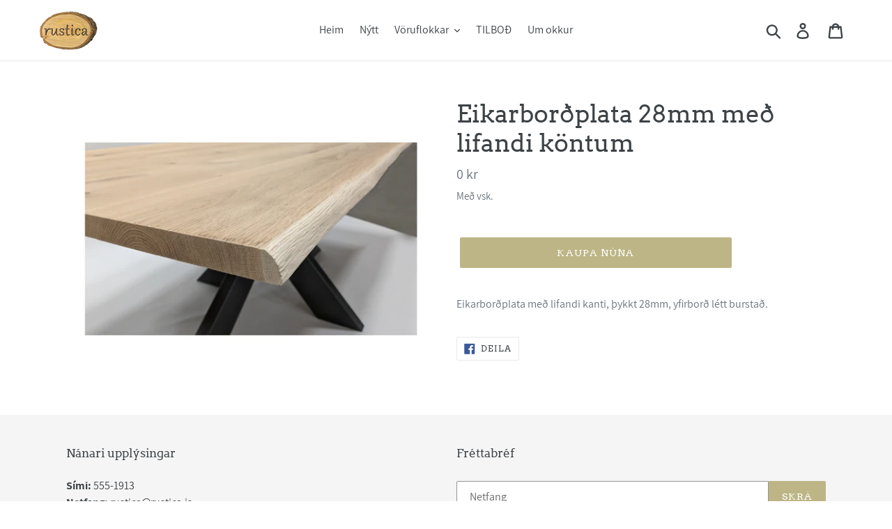

--- FILE ---
content_type: text/html; charset=utf-8
request_url: https://www.rustica.is/products/eikarbordplata-28mm-med-lifandi-kontum
body_size: 15194
content:
<!doctype html>
<html class="no-js" lang="is">
<head>
  <meta charset="utf-8">
  <meta http-equiv="X-UA-Compatible" content="IE=edge,chrome=1">
  <meta name="viewport" content="width=device-width,initial-scale=1">
  <meta name="theme-color" content="#bdb586">
  <link rel="canonical" href="https://www.rustica.is/products/eikarbordplata-28mm-med-lifandi-kontum"><title>Eikarborðplata 28mm með lifandi köntum
&ndash; rusticais</title><meta name="description" content="Eikarborðplata með lifandi kanti, þykkt 28mm, yfirborð létt burstað."><!-- /snippets/social-meta-tags.liquid -->




<meta property="og:site_name" content="rusticais">
<meta property="og:url" content="https://www.rustica.is/products/eikarbordplata-28mm-med-lifandi-kontum">
<meta property="og:title" content="Eikarborðplata 28mm með lifandi köntum">
<meta property="og:type" content="product">
<meta property="og:description" content="Eikarborðplata með lifandi kanti, þykkt 28mm, yfirborð létt burstað.">

  <meta property="og:price:amount" content="0">
  <meta property="og:price:currency" content="ISK">

<meta property="og:image" content="http://www.rustica.is/cdn/shop/products/Eik28mmburstud_1200x1200.jpg?v=1551189367">
<meta property="og:image:secure_url" content="https://www.rustica.is/cdn/shop/products/Eik28mmburstud_1200x1200.jpg?v=1551189367">


<meta name="twitter:card" content="summary_large_image">
<meta name="twitter:title" content="Eikarborðplata 28mm með lifandi köntum">
<meta name="twitter:description" content="Eikarborðplata með lifandi kanti, þykkt 28mm, yfirborð létt burstað.">


  <link href="//www.rustica.is/cdn/shop/t/1/assets/theme.scss.css?v=95487888131995616131674776047" rel="stylesheet" type="text/css" media="all" />

  <script>
    var theme = {
      strings: {
        addToCart: "Kaupa núna",
        soldOut: "Uppselt",
        unavailable: "Ekki í boði",
        regularPrice: "Almennt verð",
        sale: "afsláttur",
        showMore: "Sýna fleira",
        showLess: "Sýna færra",
        addressError: "Translation missing: is.sections.map.address_error",
        addressNoResults: "Ekki tókst að finna heimilisfang",
        addressQueryLimit: "Translation missing: is.sections.map.address_query_limit_html",
        authError: "Translation missing: is.sections.map.auth_error_html",
        newWindow: "Opnar nýjan glugga",
        external: "Opnar nýjan vafra",
        newWindowExternal: "Opnar nýjan glugga í nýjum vafra"
      },
      moneyFormat: "{{amount_no_decimals}} kr"
    }

    document.documentElement.className = document.documentElement.className.replace('no-js', 'js');
  </script><script src="//www.rustica.is/cdn/shop/t/1/assets/lazysizes.js?v=68441465964607740661546526275" async="async"></script>
  <script src="//www.rustica.is/cdn/shop/t/1/assets/vendor.js?v=121857302354663160541546526276" defer="defer"></script>
  <script src="//www.rustica.is/cdn/shop/t/1/assets/theme.js?v=12513799077045517171639156219" defer="defer"></script>

  <script>window.performance && window.performance.mark && window.performance.mark('shopify.content_for_header.start');</script><meta id="shopify-digital-wallet" name="shopify-digital-wallet" content="/14862975076/digital_wallets/dialog">
<link rel="alternate" type="application/json+oembed" href="https://www.rustica.is/products/eikarbordplata-28mm-med-lifandi-kontum.oembed">
<script async="async" src="/checkouts/internal/preloads.js?locale=is-IS"></script>
<script id="shopify-features" type="application/json">{"accessToken":"d2ecdfec695b31829da198f174eb1095","betas":["rich-media-storefront-analytics"],"domain":"www.rustica.is","predictiveSearch":true,"shopId":14862975076,"locale":"en"}</script>
<script>var Shopify = Shopify || {};
Shopify.shop = "rusticais.myshopify.com";
Shopify.locale = "is";
Shopify.currency = {"active":"ISK","rate":"1.0"};
Shopify.country = "IS";
Shopify.theme = {"name":"Debut","id":53289746532,"schema_name":"Debut","schema_version":"11.0.1","theme_store_id":796,"role":"main"};
Shopify.theme.handle = "null";
Shopify.theme.style = {"id":null,"handle":null};
Shopify.cdnHost = "www.rustica.is/cdn";
Shopify.routes = Shopify.routes || {};
Shopify.routes.root = "/";</script>
<script type="module">!function(o){(o.Shopify=o.Shopify||{}).modules=!0}(window);</script>
<script>!function(o){function n(){var o=[];function n(){o.push(Array.prototype.slice.apply(arguments))}return n.q=o,n}var t=o.Shopify=o.Shopify||{};t.loadFeatures=n(),t.autoloadFeatures=n()}(window);</script>
<script id="shop-js-analytics" type="application/json">{"pageType":"product"}</script>
<script defer="defer" async type="module" src="//www.rustica.is/cdn/shopifycloud/shop-js/modules/v2/client.init-shop-cart-sync_IZsNAliE.en.esm.js"></script>
<script defer="defer" async type="module" src="//www.rustica.is/cdn/shopifycloud/shop-js/modules/v2/chunk.common_0OUaOowp.esm.js"></script>
<script type="module">
  await import("//www.rustica.is/cdn/shopifycloud/shop-js/modules/v2/client.init-shop-cart-sync_IZsNAliE.en.esm.js");
await import("//www.rustica.is/cdn/shopifycloud/shop-js/modules/v2/chunk.common_0OUaOowp.esm.js");

  window.Shopify.SignInWithShop?.initShopCartSync?.({"fedCMEnabled":true,"windoidEnabled":true});

</script>
<script id="__st">var __st={"a":14862975076,"offset":0,"reqid":"651b032c-037b-402d-b6c5-a115edd08b41-1768398990","pageurl":"www.rustica.is\/products\/eikarbordplata-28mm-med-lifandi-kontum","u":"e8b885c5754b","p":"product","rtyp":"product","rid":2912266944612};</script>
<script>window.ShopifyPaypalV4VisibilityTracking = true;</script>
<script id="captcha-bootstrap">!function(){'use strict';const t='contact',e='account',n='new_comment',o=[[t,t],['blogs',n],['comments',n],[t,'customer']],c=[[e,'customer_login'],[e,'guest_login'],[e,'recover_customer_password'],[e,'create_customer']],r=t=>t.map((([t,e])=>`form[action*='/${t}']:not([data-nocaptcha='true']) input[name='form_type'][value='${e}']`)).join(','),a=t=>()=>t?[...document.querySelectorAll(t)].map((t=>t.form)):[];function s(){const t=[...o],e=r(t);return a(e)}const i='password',u='form_key',d=['recaptcha-v3-token','g-recaptcha-response','h-captcha-response',i],f=()=>{try{return window.sessionStorage}catch{return}},m='__shopify_v',_=t=>t.elements[u];function p(t,e,n=!1){try{const o=window.sessionStorage,c=JSON.parse(o.getItem(e)),{data:r}=function(t){const{data:e,action:n}=t;return t[m]||n?{data:e,action:n}:{data:t,action:n}}(c);for(const[e,n]of Object.entries(r))t.elements[e]&&(t.elements[e].value=n);n&&o.removeItem(e)}catch(o){console.error('form repopulation failed',{error:o})}}const l='form_type',E='cptcha';function T(t){t.dataset[E]=!0}const w=window,h=w.document,L='Shopify',v='ce_forms',y='captcha';let A=!1;((t,e)=>{const n=(g='f06e6c50-85a8-45c8-87d0-21a2b65856fe',I='https://cdn.shopify.com/shopifycloud/storefront-forms-hcaptcha/ce_storefront_forms_captcha_hcaptcha.v1.5.2.iife.js',D={infoText:'Protected by hCaptcha',privacyText:'Privacy',termsText:'Terms'},(t,e,n)=>{const o=w[L][v],c=o.bindForm;if(c)return c(t,g,e,D).then(n);var r;o.q.push([[t,g,e,D],n]),r=I,A||(h.body.append(Object.assign(h.createElement('script'),{id:'captcha-provider',async:!0,src:r})),A=!0)});var g,I,D;w[L]=w[L]||{},w[L][v]=w[L][v]||{},w[L][v].q=[],w[L][y]=w[L][y]||{},w[L][y].protect=function(t,e){n(t,void 0,e),T(t)},Object.freeze(w[L][y]),function(t,e,n,w,h,L){const[v,y,A,g]=function(t,e,n){const i=e?o:[],u=t?c:[],d=[...i,...u],f=r(d),m=r(i),_=r(d.filter((([t,e])=>n.includes(e))));return[a(f),a(m),a(_),s()]}(w,h,L),I=t=>{const e=t.target;return e instanceof HTMLFormElement?e:e&&e.form},D=t=>v().includes(t);t.addEventListener('submit',(t=>{const e=I(t);if(!e)return;const n=D(e)&&!e.dataset.hcaptchaBound&&!e.dataset.recaptchaBound,o=_(e),c=g().includes(e)&&(!o||!o.value);(n||c)&&t.preventDefault(),c&&!n&&(function(t){try{if(!f())return;!function(t){const e=f();if(!e)return;const n=_(t);if(!n)return;const o=n.value;o&&e.removeItem(o)}(t);const e=Array.from(Array(32),(()=>Math.random().toString(36)[2])).join('');!function(t,e){_(t)||t.append(Object.assign(document.createElement('input'),{type:'hidden',name:u})),t.elements[u].value=e}(t,e),function(t,e){const n=f();if(!n)return;const o=[...t.querySelectorAll(`input[type='${i}']`)].map((({name:t})=>t)),c=[...d,...o],r={};for(const[a,s]of new FormData(t).entries())c.includes(a)||(r[a]=s);n.setItem(e,JSON.stringify({[m]:1,action:t.action,data:r}))}(t,e)}catch(e){console.error('failed to persist form',e)}}(e),e.submit())}));const S=(t,e)=>{t&&!t.dataset[E]&&(n(t,e.some((e=>e===t))),T(t))};for(const o of['focusin','change'])t.addEventListener(o,(t=>{const e=I(t);D(e)&&S(e,y())}));const B=e.get('form_key'),M=e.get(l),P=B&&M;t.addEventListener('DOMContentLoaded',(()=>{const t=y();if(P)for(const e of t)e.elements[l].value===M&&p(e,B);[...new Set([...A(),...v().filter((t=>'true'===t.dataset.shopifyCaptcha))])].forEach((e=>S(e,t)))}))}(h,new URLSearchParams(w.location.search),n,t,e,['guest_login'])})(!0,!0)}();</script>
<script integrity="sha256-4kQ18oKyAcykRKYeNunJcIwy7WH5gtpwJnB7kiuLZ1E=" data-source-attribution="shopify.loadfeatures" defer="defer" src="//www.rustica.is/cdn/shopifycloud/storefront/assets/storefront/load_feature-a0a9edcb.js" crossorigin="anonymous"></script>
<script data-source-attribution="shopify.dynamic_checkout.dynamic.init">var Shopify=Shopify||{};Shopify.PaymentButton=Shopify.PaymentButton||{isStorefrontPortableWallets:!0,init:function(){window.Shopify.PaymentButton.init=function(){};var t=document.createElement("script");t.src="https://www.rustica.is/cdn/shopifycloud/portable-wallets/latest/portable-wallets.en.js",t.type="module",document.head.appendChild(t)}};
</script>
<script data-source-attribution="shopify.dynamic_checkout.buyer_consent">
  function portableWalletsHideBuyerConsent(e){var t=document.getElementById("shopify-buyer-consent"),n=document.getElementById("shopify-subscription-policy-button");t&&n&&(t.classList.add("hidden"),t.setAttribute("aria-hidden","true"),n.removeEventListener("click",e))}function portableWalletsShowBuyerConsent(e){var t=document.getElementById("shopify-buyer-consent"),n=document.getElementById("shopify-subscription-policy-button");t&&n&&(t.classList.remove("hidden"),t.removeAttribute("aria-hidden"),n.addEventListener("click",e))}window.Shopify?.PaymentButton&&(window.Shopify.PaymentButton.hideBuyerConsent=portableWalletsHideBuyerConsent,window.Shopify.PaymentButton.showBuyerConsent=portableWalletsShowBuyerConsent);
</script>
<script data-source-attribution="shopify.dynamic_checkout.cart.bootstrap">document.addEventListener("DOMContentLoaded",(function(){function t(){return document.querySelector("shopify-accelerated-checkout-cart, shopify-accelerated-checkout")}if(t())Shopify.PaymentButton.init();else{new MutationObserver((function(e,n){t()&&(Shopify.PaymentButton.init(),n.disconnect())})).observe(document.body,{childList:!0,subtree:!0})}}));
</script>

<script>window.performance && window.performance.mark && window.performance.mark('shopify.content_for_header.end');</script>
<link href="https://monorail-edge.shopifysvc.com" rel="dns-prefetch">
<script>(function(){if ("sendBeacon" in navigator && "performance" in window) {try {var session_token_from_headers = performance.getEntriesByType('navigation')[0].serverTiming.find(x => x.name == '_s').description;} catch {var session_token_from_headers = undefined;}var session_cookie_matches = document.cookie.match(/_shopify_s=([^;]*)/);var session_token_from_cookie = session_cookie_matches && session_cookie_matches.length === 2 ? session_cookie_matches[1] : "";var session_token = session_token_from_headers || session_token_from_cookie || "";function handle_abandonment_event(e) {var entries = performance.getEntries().filter(function(entry) {return /monorail-edge.shopifysvc.com/.test(entry.name);});if (!window.abandonment_tracked && entries.length === 0) {window.abandonment_tracked = true;var currentMs = Date.now();var navigation_start = performance.timing.navigationStart;var payload = {shop_id: 14862975076,url: window.location.href,navigation_start,duration: currentMs - navigation_start,session_token,page_type: "product"};window.navigator.sendBeacon("https://monorail-edge.shopifysvc.com/v1/produce", JSON.stringify({schema_id: "online_store_buyer_site_abandonment/1.1",payload: payload,metadata: {event_created_at_ms: currentMs,event_sent_at_ms: currentMs}}));}}window.addEventListener('pagehide', handle_abandonment_event);}}());</script>
<script id="web-pixels-manager-setup">(function e(e,d,r,n,o){if(void 0===o&&(o={}),!Boolean(null===(a=null===(i=window.Shopify)||void 0===i?void 0:i.analytics)||void 0===a?void 0:a.replayQueue)){var i,a;window.Shopify=window.Shopify||{};var t=window.Shopify;t.analytics=t.analytics||{};var s=t.analytics;s.replayQueue=[],s.publish=function(e,d,r){return s.replayQueue.push([e,d,r]),!0};try{self.performance.mark("wpm:start")}catch(e){}var l=function(){var e={modern:/Edge?\/(1{2}[4-9]|1[2-9]\d|[2-9]\d{2}|\d{4,})\.\d+(\.\d+|)|Firefox\/(1{2}[4-9]|1[2-9]\d|[2-9]\d{2}|\d{4,})\.\d+(\.\d+|)|Chrom(ium|e)\/(9{2}|\d{3,})\.\d+(\.\d+|)|(Maci|X1{2}).+ Version\/(15\.\d+|(1[6-9]|[2-9]\d|\d{3,})\.\d+)([,.]\d+|)( \(\w+\)|)( Mobile\/\w+|) Safari\/|Chrome.+OPR\/(9{2}|\d{3,})\.\d+\.\d+|(CPU[ +]OS|iPhone[ +]OS|CPU[ +]iPhone|CPU IPhone OS|CPU iPad OS)[ +]+(15[._]\d+|(1[6-9]|[2-9]\d|\d{3,})[._]\d+)([._]\d+|)|Android:?[ /-](13[3-9]|1[4-9]\d|[2-9]\d{2}|\d{4,})(\.\d+|)(\.\d+|)|Android.+Firefox\/(13[5-9]|1[4-9]\d|[2-9]\d{2}|\d{4,})\.\d+(\.\d+|)|Android.+Chrom(ium|e)\/(13[3-9]|1[4-9]\d|[2-9]\d{2}|\d{4,})\.\d+(\.\d+|)|SamsungBrowser\/([2-9]\d|\d{3,})\.\d+/,legacy:/Edge?\/(1[6-9]|[2-9]\d|\d{3,})\.\d+(\.\d+|)|Firefox\/(5[4-9]|[6-9]\d|\d{3,})\.\d+(\.\d+|)|Chrom(ium|e)\/(5[1-9]|[6-9]\d|\d{3,})\.\d+(\.\d+|)([\d.]+$|.*Safari\/(?![\d.]+ Edge\/[\d.]+$))|(Maci|X1{2}).+ Version\/(10\.\d+|(1[1-9]|[2-9]\d|\d{3,})\.\d+)([,.]\d+|)( \(\w+\)|)( Mobile\/\w+|) Safari\/|Chrome.+OPR\/(3[89]|[4-9]\d|\d{3,})\.\d+\.\d+|(CPU[ +]OS|iPhone[ +]OS|CPU[ +]iPhone|CPU IPhone OS|CPU iPad OS)[ +]+(10[._]\d+|(1[1-9]|[2-9]\d|\d{3,})[._]\d+)([._]\d+|)|Android:?[ /-](13[3-9]|1[4-9]\d|[2-9]\d{2}|\d{4,})(\.\d+|)(\.\d+|)|Mobile Safari.+OPR\/([89]\d|\d{3,})\.\d+\.\d+|Android.+Firefox\/(13[5-9]|1[4-9]\d|[2-9]\d{2}|\d{4,})\.\d+(\.\d+|)|Android.+Chrom(ium|e)\/(13[3-9]|1[4-9]\d|[2-9]\d{2}|\d{4,})\.\d+(\.\d+|)|Android.+(UC? ?Browser|UCWEB|U3)[ /]?(15\.([5-9]|\d{2,})|(1[6-9]|[2-9]\d|\d{3,})\.\d+)\.\d+|SamsungBrowser\/(5\.\d+|([6-9]|\d{2,})\.\d+)|Android.+MQ{2}Browser\/(14(\.(9|\d{2,})|)|(1[5-9]|[2-9]\d|\d{3,})(\.\d+|))(\.\d+|)|K[Aa][Ii]OS\/(3\.\d+|([4-9]|\d{2,})\.\d+)(\.\d+|)/},d=e.modern,r=e.legacy,n=navigator.userAgent;return n.match(d)?"modern":n.match(r)?"legacy":"unknown"}(),u="modern"===l?"modern":"legacy",c=(null!=n?n:{modern:"",legacy:""})[u],f=function(e){return[e.baseUrl,"/wpm","/b",e.hashVersion,"modern"===e.buildTarget?"m":"l",".js"].join("")}({baseUrl:d,hashVersion:r,buildTarget:u}),m=function(e){var d=e.version,r=e.bundleTarget,n=e.surface,o=e.pageUrl,i=e.monorailEndpoint;return{emit:function(e){var a=e.status,t=e.errorMsg,s=(new Date).getTime(),l=JSON.stringify({metadata:{event_sent_at_ms:s},events:[{schema_id:"web_pixels_manager_load/3.1",payload:{version:d,bundle_target:r,page_url:o,status:a,surface:n,error_msg:t},metadata:{event_created_at_ms:s}}]});if(!i)return console&&console.warn&&console.warn("[Web Pixels Manager] No Monorail endpoint provided, skipping logging."),!1;try{return self.navigator.sendBeacon.bind(self.navigator)(i,l)}catch(e){}var u=new XMLHttpRequest;try{return u.open("POST",i,!0),u.setRequestHeader("Content-Type","text/plain"),u.send(l),!0}catch(e){return console&&console.warn&&console.warn("[Web Pixels Manager] Got an unhandled error while logging to Monorail."),!1}}}}({version:r,bundleTarget:l,surface:e.surface,pageUrl:self.location.href,monorailEndpoint:e.monorailEndpoint});try{o.browserTarget=l,function(e){var d=e.src,r=e.async,n=void 0===r||r,o=e.onload,i=e.onerror,a=e.sri,t=e.scriptDataAttributes,s=void 0===t?{}:t,l=document.createElement("script"),u=document.querySelector("head"),c=document.querySelector("body");if(l.async=n,l.src=d,a&&(l.integrity=a,l.crossOrigin="anonymous"),s)for(var f in s)if(Object.prototype.hasOwnProperty.call(s,f))try{l.dataset[f]=s[f]}catch(e){}if(o&&l.addEventListener("load",o),i&&l.addEventListener("error",i),u)u.appendChild(l);else{if(!c)throw new Error("Did not find a head or body element to append the script");c.appendChild(l)}}({src:f,async:!0,onload:function(){if(!function(){var e,d;return Boolean(null===(d=null===(e=window.Shopify)||void 0===e?void 0:e.analytics)||void 0===d?void 0:d.initialized)}()){var d=window.webPixelsManager.init(e)||void 0;if(d){var r=window.Shopify.analytics;r.replayQueue.forEach((function(e){var r=e[0],n=e[1],o=e[2];d.publishCustomEvent(r,n,o)})),r.replayQueue=[],r.publish=d.publishCustomEvent,r.visitor=d.visitor,r.initialized=!0}}},onerror:function(){return m.emit({status:"failed",errorMsg:"".concat(f," has failed to load")})},sri:function(e){var d=/^sha384-[A-Za-z0-9+/=]+$/;return"string"==typeof e&&d.test(e)}(c)?c:"",scriptDataAttributes:o}),m.emit({status:"loading"})}catch(e){m.emit({status:"failed",errorMsg:(null==e?void 0:e.message)||"Unknown error"})}}})({shopId: 14862975076,storefrontBaseUrl: "https://www.rustica.is",extensionsBaseUrl: "https://extensions.shopifycdn.com/cdn/shopifycloud/web-pixels-manager",monorailEndpoint: "https://monorail-edge.shopifysvc.com/unstable/produce_batch",surface: "storefront-renderer",enabledBetaFlags: ["2dca8a86","a0d5f9d2"],webPixelsConfigList: [{"id":"shopify-app-pixel","configuration":"{}","eventPayloadVersion":"v1","runtimeContext":"STRICT","scriptVersion":"0450","apiClientId":"shopify-pixel","type":"APP","privacyPurposes":["ANALYTICS","MARKETING"]},{"id":"shopify-custom-pixel","eventPayloadVersion":"v1","runtimeContext":"LAX","scriptVersion":"0450","apiClientId":"shopify-pixel","type":"CUSTOM","privacyPurposes":["ANALYTICS","MARKETING"]}],isMerchantRequest: false,initData: {"shop":{"name":"rusticais","paymentSettings":{"currencyCode":"ISK"},"myshopifyDomain":"rusticais.myshopify.com","countryCode":"IS","storefrontUrl":"https:\/\/www.rustica.is"},"customer":null,"cart":null,"checkout":null,"productVariants":[{"price":{"amount":0.0,"currencyCode":"ISK"},"product":{"title":"Eikarborðplata 28mm með lifandi köntum","vendor":"rusticais","id":"2912266944612","untranslatedTitle":"Eikarborðplata 28mm með lifandi köntum","url":"\/products\/eikarbordplata-28mm-med-lifandi-kontum","type":""},"id":"24668189622372","image":{"src":"\/\/www.rustica.is\/cdn\/shop\/products\/Eik28mmburstud.jpg?v=1551189367"},"sku":"","title":"Default Title","untranslatedTitle":"Default Title"}],"purchasingCompany":null},},"https://www.rustica.is/cdn","7cecd0b6w90c54c6cpe92089d5m57a67346",{"modern":"","legacy":""},{"shopId":"14862975076","storefrontBaseUrl":"https:\/\/www.rustica.is","extensionBaseUrl":"https:\/\/extensions.shopifycdn.com\/cdn\/shopifycloud\/web-pixels-manager","surface":"storefront-renderer","enabledBetaFlags":"[\"2dca8a86\", \"a0d5f9d2\"]","isMerchantRequest":"false","hashVersion":"7cecd0b6w90c54c6cpe92089d5m57a67346","publish":"custom","events":"[[\"page_viewed\",{}],[\"product_viewed\",{\"productVariant\":{\"price\":{\"amount\":0.0,\"currencyCode\":\"ISK\"},\"product\":{\"title\":\"Eikarborðplata 28mm með lifandi köntum\",\"vendor\":\"rusticais\",\"id\":\"2912266944612\",\"untranslatedTitle\":\"Eikarborðplata 28mm með lifandi köntum\",\"url\":\"\/products\/eikarbordplata-28mm-med-lifandi-kontum\",\"type\":\"\"},\"id\":\"24668189622372\",\"image\":{\"src\":\"\/\/www.rustica.is\/cdn\/shop\/products\/Eik28mmburstud.jpg?v=1551189367\"},\"sku\":\"\",\"title\":\"Default Title\",\"untranslatedTitle\":\"Default Title\"}}]]"});</script><script>
  window.ShopifyAnalytics = window.ShopifyAnalytics || {};
  window.ShopifyAnalytics.meta = window.ShopifyAnalytics.meta || {};
  window.ShopifyAnalytics.meta.currency = 'ISK';
  var meta = {"product":{"id":2912266944612,"gid":"gid:\/\/shopify\/Product\/2912266944612","vendor":"rusticais","type":"","handle":"eikarbordplata-28mm-med-lifandi-kontum","variants":[{"id":24668189622372,"price":0,"name":"Eikarborðplata 28mm með lifandi köntum","public_title":null,"sku":""}],"remote":false},"page":{"pageType":"product","resourceType":"product","resourceId":2912266944612,"requestId":"651b032c-037b-402d-b6c5-a115edd08b41-1768398990"}};
  for (var attr in meta) {
    window.ShopifyAnalytics.meta[attr] = meta[attr];
  }
</script>
<script class="analytics">
  (function () {
    var customDocumentWrite = function(content) {
      var jquery = null;

      if (window.jQuery) {
        jquery = window.jQuery;
      } else if (window.Checkout && window.Checkout.$) {
        jquery = window.Checkout.$;
      }

      if (jquery) {
        jquery('body').append(content);
      }
    };

    var hasLoggedConversion = function(token) {
      if (token) {
        return document.cookie.indexOf('loggedConversion=' + token) !== -1;
      }
      return false;
    }

    var setCookieIfConversion = function(token) {
      if (token) {
        var twoMonthsFromNow = new Date(Date.now());
        twoMonthsFromNow.setMonth(twoMonthsFromNow.getMonth() + 2);

        document.cookie = 'loggedConversion=' + token + '; expires=' + twoMonthsFromNow;
      }
    }

    var trekkie = window.ShopifyAnalytics.lib = window.trekkie = window.trekkie || [];
    if (trekkie.integrations) {
      return;
    }
    trekkie.methods = [
      'identify',
      'page',
      'ready',
      'track',
      'trackForm',
      'trackLink'
    ];
    trekkie.factory = function(method) {
      return function() {
        var args = Array.prototype.slice.call(arguments);
        args.unshift(method);
        trekkie.push(args);
        return trekkie;
      };
    };
    for (var i = 0; i < trekkie.methods.length; i++) {
      var key = trekkie.methods[i];
      trekkie[key] = trekkie.factory(key);
    }
    trekkie.load = function(config) {
      trekkie.config = config || {};
      trekkie.config.initialDocumentCookie = document.cookie;
      var first = document.getElementsByTagName('script')[0];
      var script = document.createElement('script');
      script.type = 'text/javascript';
      script.onerror = function(e) {
        var scriptFallback = document.createElement('script');
        scriptFallback.type = 'text/javascript';
        scriptFallback.onerror = function(error) {
                var Monorail = {
      produce: function produce(monorailDomain, schemaId, payload) {
        var currentMs = new Date().getTime();
        var event = {
          schema_id: schemaId,
          payload: payload,
          metadata: {
            event_created_at_ms: currentMs,
            event_sent_at_ms: currentMs
          }
        };
        return Monorail.sendRequest("https://" + monorailDomain + "/v1/produce", JSON.stringify(event));
      },
      sendRequest: function sendRequest(endpointUrl, payload) {
        // Try the sendBeacon API
        if (window && window.navigator && typeof window.navigator.sendBeacon === 'function' && typeof window.Blob === 'function' && !Monorail.isIos12()) {
          var blobData = new window.Blob([payload], {
            type: 'text/plain'
          });

          if (window.navigator.sendBeacon(endpointUrl, blobData)) {
            return true;
          } // sendBeacon was not successful

        } // XHR beacon

        var xhr = new XMLHttpRequest();

        try {
          xhr.open('POST', endpointUrl);
          xhr.setRequestHeader('Content-Type', 'text/plain');
          xhr.send(payload);
        } catch (e) {
          console.log(e);
        }

        return false;
      },
      isIos12: function isIos12() {
        return window.navigator.userAgent.lastIndexOf('iPhone; CPU iPhone OS 12_') !== -1 || window.navigator.userAgent.lastIndexOf('iPad; CPU OS 12_') !== -1;
      }
    };
    Monorail.produce('monorail-edge.shopifysvc.com',
      'trekkie_storefront_load_errors/1.1',
      {shop_id: 14862975076,
      theme_id: 53289746532,
      app_name: "storefront",
      context_url: window.location.href,
      source_url: "//www.rustica.is/cdn/s/trekkie.storefront.55c6279c31a6628627b2ba1c5ff367020da294e2.min.js"});

        };
        scriptFallback.async = true;
        scriptFallback.src = '//www.rustica.is/cdn/s/trekkie.storefront.55c6279c31a6628627b2ba1c5ff367020da294e2.min.js';
        first.parentNode.insertBefore(scriptFallback, first);
      };
      script.async = true;
      script.src = '//www.rustica.is/cdn/s/trekkie.storefront.55c6279c31a6628627b2ba1c5ff367020da294e2.min.js';
      first.parentNode.insertBefore(script, first);
    };
    trekkie.load(
      {"Trekkie":{"appName":"storefront","development":false,"defaultAttributes":{"shopId":14862975076,"isMerchantRequest":null,"themeId":53289746532,"themeCityHash":"6045608744011412307","contentLanguage":"is","currency":"ISK","eventMetadataId":"a7e25240-39e3-451f-a0be-858eb982a8d4"},"isServerSideCookieWritingEnabled":true,"monorailRegion":"shop_domain","enabledBetaFlags":["65f19447"]},"Session Attribution":{},"S2S":{"facebookCapiEnabled":false,"source":"trekkie-storefront-renderer","apiClientId":580111}}
    );

    var loaded = false;
    trekkie.ready(function() {
      if (loaded) return;
      loaded = true;

      window.ShopifyAnalytics.lib = window.trekkie;

      var originalDocumentWrite = document.write;
      document.write = customDocumentWrite;
      try { window.ShopifyAnalytics.merchantGoogleAnalytics.call(this); } catch(error) {};
      document.write = originalDocumentWrite;

      window.ShopifyAnalytics.lib.page(null,{"pageType":"product","resourceType":"product","resourceId":2912266944612,"requestId":"651b032c-037b-402d-b6c5-a115edd08b41-1768398990","shopifyEmitted":true});

      var match = window.location.pathname.match(/checkouts\/(.+)\/(thank_you|post_purchase)/)
      var token = match? match[1]: undefined;
      if (!hasLoggedConversion(token)) {
        setCookieIfConversion(token);
        window.ShopifyAnalytics.lib.track("Viewed Product",{"currency":"ISK","variantId":24668189622372,"productId":2912266944612,"productGid":"gid:\/\/shopify\/Product\/2912266944612","name":"Eikarborðplata 28mm með lifandi köntum","price":"0","sku":"","brand":"rusticais","variant":null,"category":"","nonInteraction":true,"remote":false},undefined,undefined,{"shopifyEmitted":true});
      window.ShopifyAnalytics.lib.track("monorail:\/\/trekkie_storefront_viewed_product\/1.1",{"currency":"ISK","variantId":24668189622372,"productId":2912266944612,"productGid":"gid:\/\/shopify\/Product\/2912266944612","name":"Eikarborðplata 28mm með lifandi köntum","price":"0","sku":"","brand":"rusticais","variant":null,"category":"","nonInteraction":true,"remote":false,"referer":"https:\/\/www.rustica.is\/products\/eikarbordplata-28mm-med-lifandi-kontum"});
      }
    });


        var eventsListenerScript = document.createElement('script');
        eventsListenerScript.async = true;
        eventsListenerScript.src = "//www.rustica.is/cdn/shopifycloud/storefront/assets/shop_events_listener-3da45d37.js";
        document.getElementsByTagName('head')[0].appendChild(eventsListenerScript);

})();</script>
<script
  defer
  src="https://www.rustica.is/cdn/shopifycloud/perf-kit/shopify-perf-kit-3.0.3.min.js"
  data-application="storefront-renderer"
  data-shop-id="14862975076"
  data-render-region="gcp-us-central1"
  data-page-type="product"
  data-theme-instance-id="53289746532"
  data-theme-name="Debut"
  data-theme-version="11.0.1"
  data-monorail-region="shop_domain"
  data-resource-timing-sampling-rate="10"
  data-shs="true"
  data-shs-beacon="true"
  data-shs-export-with-fetch="true"
  data-shs-logs-sample-rate="1"
  data-shs-beacon-endpoint="https://www.rustica.is/api/collect"
></script>
</head>

<body class="template-product">

  <a class="in-page-link visually-hidden skip-link" href="#MainContent">Translation missing: is.general.accessibility.skip_to_content</a>

  <div id="SearchDrawer" class="search-bar drawer drawer--top" role="dialog" aria-modal="true" aria-label="leita">
    <div class="search-bar__table">
      <div class="search-bar__table-cell search-bar__form-wrapper">
        <form class="search search-bar__form" action="/search" method="get" role="search">
          <input class="search__input search-bar__input" type="search" name="q" value="" placeholder="leita" aria-label="leita">
          <button class="search-bar__submit search__submit btn--link" type="submit">
            <svg aria-hidden="true" focusable="false" role="presentation" class="icon icon-search" viewBox="0 0 37 40"><path d="M35.6 36l-9.8-9.8c4.1-5.4 3.6-13.2-1.3-18.1-5.4-5.4-14.2-5.4-19.7 0-5.4 5.4-5.4 14.2 0 19.7 2.6 2.6 6.1 4.1 9.8 4.1 3 0 5.9-1 8.3-2.8l9.8 9.8c.4.4.9.6 1.4.6s1-.2 1.4-.6c.9-.9.9-2.1.1-2.9zm-20.9-8.2c-2.6 0-5.1-1-7-2.9-3.9-3.9-3.9-10.1 0-14C9.6 9 12.2 8 14.7 8s5.1 1 7 2.9c3.9 3.9 3.9 10.1 0 14-1.9 1.9-4.4 2.9-7 2.9z"/></svg>
            <span class="icon__fallback-text">Staðfesta</span>
          </button>
        </form>
      </div>
      <div class="search-bar__table-cell text-right">
        <button type="button" class="btn--link search-bar__close js-drawer-close">
          <svg aria-hidden="true" focusable="false" role="presentation" class="icon icon-close" viewBox="0 0 37 40"><path d="M21.3 23l11-11c.8-.8.8-2 0-2.8-.8-.8-2-.8-2.8 0l-11 11-11-11c-.8-.8-2-.8-2.8 0-.8.8-.8 2 0 2.8l11 11-11 11c-.8.8-.8 2 0 2.8.4.4.9.6 1.4.6s1-.2 1.4-.6l11-11 11 11c.4.4.9.6 1.4.6s1-.2 1.4-.6c.8-.8.8-2 0-2.8l-11-11z"/></svg>
          <span class="icon__fallback-text">Loka leit</span>
        </button>
      </div>
    </div>
  </div>

  <div id="shopify-section-header" class="shopify-section">

<div data-section-id="header" data-section-type="header-section">
  

  <header class="site-header border-bottom logo--left" role="banner">
    <div class="grid grid--no-gutters grid--table site-header__mobile-nav">
      

      <div class="grid__item medium-up--one-quarter logo-align--left">
        
        
          <div class="h2 site-header__logo">
        
          
<a href="/" class="site-header__logo-image">
              
              <img class="lazyload js"
                   src="//www.rustica.is/cdn/shop/files/1404305578rustica_logo71_300x300.png?v=1613580274"
                   data-src="//www.rustica.is/cdn/shop/files/1404305578rustica_logo71_{width}x.png?v=1613580274"
                   data-widths="[180, 360, 540, 720, 900, 1080, 1296, 1512, 1728, 2048]"
                   data-aspectratio="1.4788732394366197"
                   data-sizes="auto"
                   alt="Rustica"
                   style="max-width: 85px">
              <noscript>
                
                <img src="//www.rustica.is/cdn/shop/files/1404305578rustica_logo71_85x.png?v=1613580274"
                     srcset="//www.rustica.is/cdn/shop/files/1404305578rustica_logo71_85x.png?v=1613580274 1x, //www.rustica.is/cdn/shop/files/1404305578rustica_logo71_85x@2x.png?v=1613580274 2x"
                     alt="Rustica"
                     style="max-width: 85px;">
              </noscript>
            </a>
          
        
          </div>
        
      </div>

      
        <nav class="grid__item medium-up--one-half small--hide" id="AccessibleNav" role="navigation">
          <ul class="site-nav list--inline " id="SiteNav">
  



    
      <li>
        <a href="/" class="site-nav__link site-nav__link--main">
          <span class="site-nav__label">Heim</span>
        </a>
      </li>
    
  



    
      <li>
        <a href="/collections/vidarveggir" class="site-nav__link site-nav__link--main">
          <span class="site-nav__label">Nýtt</span>
        </a>
      </li>
    
  



    
      <li class="site-nav--has-dropdown site-nav--has-centered-dropdown">
        <button class="site-nav__link site-nav__link--main site-nav__link--button" type="button" aria-haspopup="true" aria-expanded="false" aria-controls="SiteNavLabel-voruflokkar">
          <span class="site-nav__label">Vöruflokkar</span><svg aria-hidden="true" focusable="false" role="presentation" class="icon icon--wide icon-chevron-down" viewBox="0 0 498.98 284.49"><defs><style>.cls-1{fill:#231f20}</style></defs><path class="cls-1" d="M80.93 271.76A35 35 0 0 1 140.68 247l189.74 189.75L520.16 247a35 35 0 1 1 49.5 49.5L355.17 511a35 35 0 0 1-49.5 0L91.18 296.5a34.89 34.89 0 0 1-10.25-24.74z" transform="translate(-80.93 -236.76)"/></svg>
        </button>

        <div class="site-nav__dropdown site-nav__dropdown--centered" id="SiteNavLabel-voruflokkar">
          
            <div class="site-nav__childlist">
              <ul class="site-nav__childlist-grid">
                
                  
                    <li class="site-nav__childlist-item">
                      <a href="/collections/bordplotur" class="site-nav__link site-nav__child-link site-nav__child-link--parent">
                        <span class="site-nav__label">Borðplötur</span>
                      </a>

                      
                        <ul>
                        
                          <li>
                            <a href="/collections/eik" class="site-nav__link site-nav__child-link">
                              <span class="site-nav__label">Eik</span>
                            </a>
                          </li>
                        
                          <li>
                            <a href="/collections/hnota" class="site-nav__link site-nav__child-link">
                              <span class="site-nav__label">Hnota</span>
                            </a>
                          </li>
                        
                        </ul>
                      

                    </li>
                  
                    <li class="site-nav__childlist-item">
                      <a href="/collections/bordfaetur" class="site-nav__link site-nav__child-link site-nav__child-link--parent">
                        <span class="site-nav__label">Borðfætur</span>
                      </a>

                      
                        <ul>
                        
                          <li>
                            <a href="/collections/eikarfaetur" class="site-nav__link site-nav__child-link">
                              <span class="site-nav__label">Eikarfætur</span>
                            </a>
                          </li>
                        
                          <li>
                            <a href="/collections/stalfaetur" class="site-nav__link site-nav__child-link">
                              <span class="site-nav__label">Stálfætur</span>
                            </a>
                          </li>
                        
                          <li>
                            <a href="/collections/faetur-fyrir-smabord" class="site-nav__link site-nav__child-link">
                              <span class="site-nav__label">Fætur fyrir smáborð</span>
                            </a>
                          </li>
                        
                          <li>
                            <a href="/collections/faetur-fyrir-sofabord" class="site-nav__link site-nav__child-link">
                              <span class="site-nav__label">Fætur fyrir sófaborð</span>
                            </a>
                          </li>
                        
                          <li>
                            <a href="/collections/faetur-fyrir-bekki" class="site-nav__link site-nav__child-link">
                              <span class="site-nav__label">Fætur fyrir bekki</span>
                            </a>
                          </li>
                        
                        </ul>
                      

                    </li>
                  
                    <li class="site-nav__childlist-item">
                      <a href="/collections/limtresplotur" class="site-nav__link site-nav__child-link site-nav__child-link--parent">
                        <span class="site-nav__label">Límtrésplötur</span>
                      </a>

                      
                        <ul>
                        
                          <li>
                            <a href="/collections/a-b" class="site-nav__link site-nav__child-link">
                              <span class="site-nav__label">A/B</span>
                            </a>
                          </li>
                        
                          <li>
                            <a href="/collections/rustic-a" class="site-nav__link site-nav__child-link">
                              <span class="site-nav__label">Rustic A</span>
                            </a>
                          </li>
                        
                          <li>
                            <a href="/collections/rustic-b" class="site-nav__link site-nav__child-link">
                              <span class="site-nav__label">Rustic B</span>
                            </a>
                          </li>
                        
                          <li>
                            <a href="/collections/rustic-c" class="site-nav__link site-nav__child-link">
                              <span class="site-nav__label">Rustic C</span>
                            </a>
                          </li>
                        
                        </ul>
                      

                    </li>
                  
                    <li class="site-nav__childlist-item">
                      <a href="/collections/frontpage" class="site-nav__link site-nav__child-link site-nav__child-link--parent">
                        <span class="site-nav__label">Rubio Monocoat</span>
                      </a>

                      
                        <ul>
                        
                          <li>
                            <a href="/collections/frontpage" class="site-nav__link site-nav__child-link">
                              <span class="site-nav__label">Rubio Monocoat viðarolía</span>
                            </a>
                          </li>
                        
                        </ul>
                      

                    </li>
                  
                    <li class="site-nav__childlist-item">
                      <a href="/collections/vidarveggir" class="site-nav__link site-nav__child-link site-nav__child-link--parent">
                        <span class="site-nav__label">Eikarhillur</span>
                      </a>

                      

                    </li>
                  
                    <li class="site-nav__childlist-item">
                      <a href="/collections/epoxy" class="site-nav__link site-nav__child-link site-nav__child-link--parent">
                        <span class="site-nav__label">Epoxy</span>
                      </a>

                      
                        <ul>
                        
                          <li>
                            <a href="/collections/epoxy-resin" class="site-nav__link site-nav__child-link">
                              <span class="site-nav__label">Resín &amp; herðir</span>
                            </a>
                          </li>
                        
                          <li>
                            <a href="/collections/sertaekur-herdir" class="site-nav__link site-nav__child-link">
                              <span class="site-nav__label">Sértækur herðir</span>
                            </a>
                          </li>
                        
                          <li>
                            <a href="/collections/pumpur" class="site-nav__link site-nav__child-link">
                              <span class="site-nav__label">Pumpur</span>
                            </a>
                          </li>
                        
                          <li>
                            <a href="/collections/fylliefni" class="site-nav__link site-nav__child-link">
                              <span class="site-nav__label">Fylliefni</span>
                            </a>
                          </li>
                        
                          <li>
                            <a href="/collections/glass-tape" class="site-nav__link site-nav__child-link">
                              <span class="site-nav__label">Glass tape</span>
                            </a>
                          </li>
                        
                          <li>
                            <a href="/collections/glass-cloth" class="site-nav__link site-nav__child-link">
                              <span class="site-nav__label">Glass cloth</span>
                            </a>
                          </li>
                        
                          <li>
                            <a href="/collections/carbon-fibre" class="site-nav__link site-nav__child-link">
                              <span class="site-nav__label">Carbon fibre</span>
                            </a>
                          </li>
                        
                          <li>
                            <a href="/collections/ahold-og-hreinsiefni" class="site-nav__link site-nav__child-link">
                              <span class="site-nav__label">Áhöld og hreinsiefni</span>
                            </a>
                          </li>
                        
                        </ul>
                      

                    </li>
                  
                
              </ul>
            </div>

          
        </div>
      </li>
    
  



    
      <li>
        <a href="/collections/tilbod/tilbo%C3%B0" class="site-nav__link site-nav__link--main">
          <span class="site-nav__label">TILBOÐ</span>
        </a>
      </li>
    
  



    
      <li>
        <a href="/pages/um-okkur" class="site-nav__link site-nav__link--main">
          <span class="site-nav__label">Um okkur</span>
        </a>
      </li>
    
  
</ul>

        </nav>
      

      <div class="grid__item medium-up--one-quarter text-right site-header__icons site-header__icons--plus">
        <div class="site-header__icons-wrapper">
          <div class="site-header__search site-header__icon">
            <form action="/search" method="get" class="search-header search" role="search">
  <input class="search-header__input search__input"
    type="search"
    name="q"
    placeholder="leita"
    aria-label="leita">
  <button class="search-header__submit search__submit btn--link site-header__icon" type="submit">
    <svg aria-hidden="true" focusable="false" role="presentation" class="icon icon-search" viewBox="0 0 37 40"><path d="M35.6 36l-9.8-9.8c4.1-5.4 3.6-13.2-1.3-18.1-5.4-5.4-14.2-5.4-19.7 0-5.4 5.4-5.4 14.2 0 19.7 2.6 2.6 6.1 4.1 9.8 4.1 3 0 5.9-1 8.3-2.8l9.8 9.8c.4.4.9.6 1.4.6s1-.2 1.4-.6c.9-.9.9-2.1.1-2.9zm-20.9-8.2c-2.6 0-5.1-1-7-2.9-3.9-3.9-3.9-10.1 0-14C9.6 9 12.2 8 14.7 8s5.1 1 7 2.9c3.9 3.9 3.9 10.1 0 14-1.9 1.9-4.4 2.9-7 2.9z"/></svg>
    <span class="icon__fallback-text">Staðfesta</span>
  </button>
</form>

          </div>

          <button type="button" class="btn--link site-header__icon site-header__search-toggle js-drawer-open-top">
            <svg aria-hidden="true" focusable="false" role="presentation" class="icon icon-search" viewBox="0 0 37 40"><path d="M35.6 36l-9.8-9.8c4.1-5.4 3.6-13.2-1.3-18.1-5.4-5.4-14.2-5.4-19.7 0-5.4 5.4-5.4 14.2 0 19.7 2.6 2.6 6.1 4.1 9.8 4.1 3 0 5.9-1 8.3-2.8l9.8 9.8c.4.4.9.6 1.4.6s1-.2 1.4-.6c.9-.9.9-2.1.1-2.9zm-20.9-8.2c-2.6 0-5.1-1-7-2.9-3.9-3.9-3.9-10.1 0-14C9.6 9 12.2 8 14.7 8s5.1 1 7 2.9c3.9 3.9 3.9 10.1 0 14-1.9 1.9-4.4 2.9-7 2.9z"/></svg>
            <span class="icon__fallback-text">Leita</span>
          </button>

          
            
              <a href="/account/login" class="site-header__icon site-header__account">
                <svg aria-hidden="true" focusable="false" role="presentation" class="icon icon-login" viewBox="0 0 28.33 37.68"><path d="M14.17 14.9a7.45 7.45 0 1 0-7.5-7.45 7.46 7.46 0 0 0 7.5 7.45zm0-10.91a3.45 3.45 0 1 1-3.5 3.46A3.46 3.46 0 0 1 14.17 4zM14.17 16.47A14.18 14.18 0 0 0 0 30.68c0 1.41.66 4 5.11 5.66a27.17 27.17 0 0 0 9.06 1.34c6.54 0 14.17-1.84 14.17-7a14.18 14.18 0 0 0-14.17-14.21zm0 17.21c-6.3 0-10.17-1.77-10.17-3a10.17 10.17 0 1 1 20.33 0c.01 1.23-3.86 3-10.16 3z"/></svg>
                <span class="icon__fallback-text">Innskrá</span>
              </a>
            
          

          <a href="/cart" class="site-header__icon site-header__cart">
            <svg aria-hidden="true" focusable="false" role="presentation" class="icon icon-cart" viewBox="0 0 37 40"><path d="M36.5 34.8L33.3 8h-5.9C26.7 3.9 23 .8 18.5.8S10.3 3.9 9.6 8H3.7L.5 34.8c-.2 1.5.4 2.4.9 3 .5.5 1.4 1.2 3.1 1.2h28c1.3 0 2.4-.4 3.1-1.3.7-.7 1-1.8.9-2.9zm-18-30c2.2 0 4.1 1.4 4.7 3.2h-9.5c.7-1.9 2.6-3.2 4.8-3.2zM4.5 35l2.8-23h2.2v3c0 1.1.9 2 2 2s2-.9 2-2v-3h10v3c0 1.1.9 2 2 2s2-.9 2-2v-3h2.2l2.8 23h-28z"/></svg>
            <span class="icon__fallback-text">Karfa</span>
            
          </a>

          

          
            <button type="button" class="btn--link site-header__icon site-header__menu js-mobile-nav-toggle mobile-nav--open" aria-controls="MobileNav"  aria-expanded="false" aria-label="Valmynd">
              <svg aria-hidden="true" focusable="false" role="presentation" class="icon icon-hamburger" viewBox="0 0 37 40"><path d="M33.5 25h-30c-1.1 0-2-.9-2-2s.9-2 2-2h30c1.1 0 2 .9 2 2s-.9 2-2 2zm0-11.5h-30c-1.1 0-2-.9-2-2s.9-2 2-2h30c1.1 0 2 .9 2 2s-.9 2-2 2zm0 23h-30c-1.1 0-2-.9-2-2s.9-2 2-2h30c1.1 0 2 .9 2 2s-.9 2-2 2z"/></svg>
              <svg aria-hidden="true" focusable="false" role="presentation" class="icon icon-close" viewBox="0 0 37 40"><path d="M21.3 23l11-11c.8-.8.8-2 0-2.8-.8-.8-2-.8-2.8 0l-11 11-11-11c-.8-.8-2-.8-2.8 0-.8.8-.8 2 0 2.8l11 11-11 11c-.8.8-.8 2 0 2.8.4.4.9.6 1.4.6s1-.2 1.4-.6l11-11 11 11c.4.4.9.6 1.4.6s1-.2 1.4-.6c.8-.8.8-2 0-2.8l-11-11z"/></svg>
            </button>
          
        </div>

      </div>
    </div>

    <nav class="mobile-nav-wrapper medium-up--hide" role="navigation">
      <ul id="MobileNav" class="mobile-nav">
        
<li class="mobile-nav__item border-bottom">
            
              <a href="/" class="mobile-nav__link">
                <span class="mobile-nav__label">Heim</span>
              </a>
            
          </li>
        
<li class="mobile-nav__item border-bottom">
            
              <a href="/collections/vidarveggir" class="mobile-nav__link">
                <span class="mobile-nav__label">Nýtt</span>
              </a>
            
          </li>
        
<li class="mobile-nav__item border-bottom">
            
              
              <button type="button" class="btn--link js-toggle-submenu mobile-nav__link" data-target="voruflokkar-3" data-level="1" aria-expanded="false">
                <span class="mobile-nav__label">Vöruflokkar</span>
                <div class="mobile-nav__icon">
                  <svg aria-hidden="true" focusable="false" role="presentation" class="icon icon-chevron-right" viewBox="0 0 7 11"><path d="M1.5 11A1.5 1.5 0 0 1 .44 8.44L3.38 5.5.44 2.56A1.5 1.5 0 0 1 2.56.44l4 4a1.5 1.5 0 0 1 0 2.12l-4 4A1.5 1.5 0 0 1 1.5 11z" fill="#fff"/></svg>
                </div>
              </button>
              <ul class="mobile-nav__dropdown" data-parent="voruflokkar-3" data-level="2">
                <li class="visually-hidden" tabindex="-1" data-menu-title="2">Vöruflokkar Valmynd</li>
                <li class="mobile-nav__item border-bottom">
                  <div class="mobile-nav__table">
                    <div class="mobile-nav__table-cell mobile-nav__return">
                      <button class="btn--link js-toggle-submenu mobile-nav__return-btn" type="button" aria-expanded="true" aria-label="Vöruflokkar">
                        <svg aria-hidden="true" focusable="false" role="presentation" class="icon icon-chevron-left" viewBox="0 0 7 11"><path d="M5.5.037a1.5 1.5 0 0 1 1.06 2.56l-2.94 2.94 2.94 2.94a1.5 1.5 0 0 1-2.12 2.12l-4-4a1.5 1.5 0 0 1 0-2.12l4-4A1.5 1.5 0 0 1 5.5.037z" fill="#fff" class="layer"/></svg>
                      </button>
                    </div>
                    <span class="mobile-nav__sublist-link mobile-nav__sublist-header mobile-nav__sublist-header--main-nav-parent">
                      <span class="mobile-nav__label">Vöruflokkar</span>
                    </span>
                  </div>
                </li>

                
                  <li class="mobile-nav__item border-bottom">
                    
                      
                      <button type="button" class="btn--link js-toggle-submenu mobile-nav__link mobile-nav__sublist-link" data-target="bordplotur-3-1" aria-expanded="false">
                        <span class="mobile-nav__label">Borðplötur</span>
                        <div class="mobile-nav__icon">
                          <svg aria-hidden="true" focusable="false" role="presentation" class="icon icon-chevron-right" viewBox="0 0 7 11"><path d="M1.5 11A1.5 1.5 0 0 1 .44 8.44L3.38 5.5.44 2.56A1.5 1.5 0 0 1 2.56.44l4 4a1.5 1.5 0 0 1 0 2.12l-4 4A1.5 1.5 0 0 1 1.5 11z" fill="#fff"/></svg>
                        </div>
                      </button>
                      <ul class="mobile-nav__dropdown" data-parent="bordplotur-3-1" data-level="3">
                        <li class="visually-hidden" tabindex="-1" data-menu-title="3">Borðplötur Valmynd</li>
                        <li class="mobile-nav__item border-bottom">
                          <div class="mobile-nav__table">
                            <div class="mobile-nav__table-cell mobile-nav__return">
                              <button type="button" class="btn--link js-toggle-submenu mobile-nav__return-btn" data-target="voruflokkar-3" aria-expanded="true" aria-label="Borðplötur">
                                <svg aria-hidden="true" focusable="false" role="presentation" class="icon icon-chevron-left" viewBox="0 0 7 11"><path d="M5.5.037a1.5 1.5 0 0 1 1.06 2.56l-2.94 2.94 2.94 2.94a1.5 1.5 0 0 1-2.12 2.12l-4-4a1.5 1.5 0 0 1 0-2.12l4-4A1.5 1.5 0 0 1 5.5.037z" fill="#fff" class="layer"/></svg>
                              </button>
                            </div>
                            <a href="/collections/bordplotur" class="mobile-nav__sublist-link mobile-nav__sublist-header">
                              <span class="mobile-nav__label">Borðplötur</span>
                            </a>
                          </div>
                        </li>
                        
                          <li class="mobile-nav__item border-bottom">
                            <a href="/collections/eik" class="mobile-nav__sublist-link">
                              <span class="mobile-nav__label">Eik</span>
                            </a>
                          </li>
                        
                          <li class="mobile-nav__item">
                            <a href="/collections/hnota" class="mobile-nav__sublist-link">
                              <span class="mobile-nav__label">Hnota</span>
                            </a>
                          </li>
                        
                      </ul>
                    
                  </li>
                
                  <li class="mobile-nav__item border-bottom">
                    
                      
                      <button type="button" class="btn--link js-toggle-submenu mobile-nav__link mobile-nav__sublist-link" data-target="bordfaetur-3-2" aria-expanded="false">
                        <span class="mobile-nav__label">Borðfætur</span>
                        <div class="mobile-nav__icon">
                          <svg aria-hidden="true" focusable="false" role="presentation" class="icon icon-chevron-right" viewBox="0 0 7 11"><path d="M1.5 11A1.5 1.5 0 0 1 .44 8.44L3.38 5.5.44 2.56A1.5 1.5 0 0 1 2.56.44l4 4a1.5 1.5 0 0 1 0 2.12l-4 4A1.5 1.5 0 0 1 1.5 11z" fill="#fff"/></svg>
                        </div>
                      </button>
                      <ul class="mobile-nav__dropdown" data-parent="bordfaetur-3-2" data-level="3">
                        <li class="visually-hidden" tabindex="-1" data-menu-title="3">Borðfætur Valmynd</li>
                        <li class="mobile-nav__item border-bottom">
                          <div class="mobile-nav__table">
                            <div class="mobile-nav__table-cell mobile-nav__return">
                              <button type="button" class="btn--link js-toggle-submenu mobile-nav__return-btn" data-target="voruflokkar-3" aria-expanded="true" aria-label="Borðfætur">
                                <svg aria-hidden="true" focusable="false" role="presentation" class="icon icon-chevron-left" viewBox="0 0 7 11"><path d="M5.5.037a1.5 1.5 0 0 1 1.06 2.56l-2.94 2.94 2.94 2.94a1.5 1.5 0 0 1-2.12 2.12l-4-4a1.5 1.5 0 0 1 0-2.12l4-4A1.5 1.5 0 0 1 5.5.037z" fill="#fff" class="layer"/></svg>
                              </button>
                            </div>
                            <a href="/collections/bordfaetur" class="mobile-nav__sublist-link mobile-nav__sublist-header">
                              <span class="mobile-nav__label">Borðfætur</span>
                            </a>
                          </div>
                        </li>
                        
                          <li class="mobile-nav__item border-bottom">
                            <a href="/collections/eikarfaetur" class="mobile-nav__sublist-link">
                              <span class="mobile-nav__label">Eikarfætur</span>
                            </a>
                          </li>
                        
                          <li class="mobile-nav__item border-bottom">
                            <a href="/collections/stalfaetur" class="mobile-nav__sublist-link">
                              <span class="mobile-nav__label">Stálfætur</span>
                            </a>
                          </li>
                        
                          <li class="mobile-nav__item border-bottom">
                            <a href="/collections/faetur-fyrir-smabord" class="mobile-nav__sublist-link">
                              <span class="mobile-nav__label">Fætur fyrir smáborð</span>
                            </a>
                          </li>
                        
                          <li class="mobile-nav__item border-bottom">
                            <a href="/collections/faetur-fyrir-sofabord" class="mobile-nav__sublist-link">
                              <span class="mobile-nav__label">Fætur fyrir sófaborð</span>
                            </a>
                          </li>
                        
                          <li class="mobile-nav__item">
                            <a href="/collections/faetur-fyrir-bekki" class="mobile-nav__sublist-link">
                              <span class="mobile-nav__label">Fætur fyrir bekki</span>
                            </a>
                          </li>
                        
                      </ul>
                    
                  </li>
                
                  <li class="mobile-nav__item border-bottom">
                    
                      
                      <button type="button" class="btn--link js-toggle-submenu mobile-nav__link mobile-nav__sublist-link" data-target="limtresplotur-3-3" aria-expanded="false">
                        <span class="mobile-nav__label">Límtrésplötur</span>
                        <div class="mobile-nav__icon">
                          <svg aria-hidden="true" focusable="false" role="presentation" class="icon icon-chevron-right" viewBox="0 0 7 11"><path d="M1.5 11A1.5 1.5 0 0 1 .44 8.44L3.38 5.5.44 2.56A1.5 1.5 0 0 1 2.56.44l4 4a1.5 1.5 0 0 1 0 2.12l-4 4A1.5 1.5 0 0 1 1.5 11z" fill="#fff"/></svg>
                        </div>
                      </button>
                      <ul class="mobile-nav__dropdown" data-parent="limtresplotur-3-3" data-level="3">
                        <li class="visually-hidden" tabindex="-1" data-menu-title="3">Límtrésplötur Valmynd</li>
                        <li class="mobile-nav__item border-bottom">
                          <div class="mobile-nav__table">
                            <div class="mobile-nav__table-cell mobile-nav__return">
                              <button type="button" class="btn--link js-toggle-submenu mobile-nav__return-btn" data-target="voruflokkar-3" aria-expanded="true" aria-label="Límtrésplötur">
                                <svg aria-hidden="true" focusable="false" role="presentation" class="icon icon-chevron-left" viewBox="0 0 7 11"><path d="M5.5.037a1.5 1.5 0 0 1 1.06 2.56l-2.94 2.94 2.94 2.94a1.5 1.5 0 0 1-2.12 2.12l-4-4a1.5 1.5 0 0 1 0-2.12l4-4A1.5 1.5 0 0 1 5.5.037z" fill="#fff" class="layer"/></svg>
                              </button>
                            </div>
                            <a href="/collections/limtresplotur" class="mobile-nav__sublist-link mobile-nav__sublist-header">
                              <span class="mobile-nav__label">Límtrésplötur</span>
                            </a>
                          </div>
                        </li>
                        
                          <li class="mobile-nav__item border-bottom">
                            <a href="/collections/a-b" class="mobile-nav__sublist-link">
                              <span class="mobile-nav__label">A/B</span>
                            </a>
                          </li>
                        
                          <li class="mobile-nav__item border-bottom">
                            <a href="/collections/rustic-a" class="mobile-nav__sublist-link">
                              <span class="mobile-nav__label">Rustic A</span>
                            </a>
                          </li>
                        
                          <li class="mobile-nav__item border-bottom">
                            <a href="/collections/rustic-b" class="mobile-nav__sublist-link">
                              <span class="mobile-nav__label">Rustic B</span>
                            </a>
                          </li>
                        
                          <li class="mobile-nav__item">
                            <a href="/collections/rustic-c" class="mobile-nav__sublist-link">
                              <span class="mobile-nav__label">Rustic C</span>
                            </a>
                          </li>
                        
                      </ul>
                    
                  </li>
                
                  <li class="mobile-nav__item border-bottom">
                    
                      
                      <button type="button" class="btn--link js-toggle-submenu mobile-nav__link mobile-nav__sublist-link" data-target="rubio-monocoat-3-4" aria-expanded="false">
                        <span class="mobile-nav__label">Rubio Monocoat</span>
                        <div class="mobile-nav__icon">
                          <svg aria-hidden="true" focusable="false" role="presentation" class="icon icon-chevron-right" viewBox="0 0 7 11"><path d="M1.5 11A1.5 1.5 0 0 1 .44 8.44L3.38 5.5.44 2.56A1.5 1.5 0 0 1 2.56.44l4 4a1.5 1.5 0 0 1 0 2.12l-4 4A1.5 1.5 0 0 1 1.5 11z" fill="#fff"/></svg>
                        </div>
                      </button>
                      <ul class="mobile-nav__dropdown" data-parent="rubio-monocoat-3-4" data-level="3">
                        <li class="visually-hidden" tabindex="-1" data-menu-title="3">Rubio Monocoat Valmynd</li>
                        <li class="mobile-nav__item border-bottom">
                          <div class="mobile-nav__table">
                            <div class="mobile-nav__table-cell mobile-nav__return">
                              <button type="button" class="btn--link js-toggle-submenu mobile-nav__return-btn" data-target="voruflokkar-3" aria-expanded="true" aria-label="Rubio Monocoat">
                                <svg aria-hidden="true" focusable="false" role="presentation" class="icon icon-chevron-left" viewBox="0 0 7 11"><path d="M5.5.037a1.5 1.5 0 0 1 1.06 2.56l-2.94 2.94 2.94 2.94a1.5 1.5 0 0 1-2.12 2.12l-4-4a1.5 1.5 0 0 1 0-2.12l4-4A1.5 1.5 0 0 1 5.5.037z" fill="#fff" class="layer"/></svg>
                              </button>
                            </div>
                            <a href="/collections/frontpage" class="mobile-nav__sublist-link mobile-nav__sublist-header">
                              <span class="mobile-nav__label">Rubio Monocoat</span>
                            </a>
                          </div>
                        </li>
                        
                          <li class="mobile-nav__item">
                            <a href="/collections/frontpage" class="mobile-nav__sublist-link">
                              <span class="mobile-nav__label">Rubio Monocoat viðarolía</span>
                            </a>
                          </li>
                        
                      </ul>
                    
                  </li>
                
                  <li class="mobile-nav__item border-bottom">
                    
                      <a href="/collections/vidarveggir" class="mobile-nav__sublist-link">
                        <span class="mobile-nav__label">Eikarhillur</span>
                      </a>
                    
                  </li>
                
                  <li class="mobile-nav__item">
                    
                      
                      <button type="button" class="btn--link js-toggle-submenu mobile-nav__link mobile-nav__sublist-link" data-target="epoxy-3-6" aria-expanded="false">
                        <span class="mobile-nav__label">Epoxy</span>
                        <div class="mobile-nav__icon">
                          <svg aria-hidden="true" focusable="false" role="presentation" class="icon icon-chevron-right" viewBox="0 0 7 11"><path d="M1.5 11A1.5 1.5 0 0 1 .44 8.44L3.38 5.5.44 2.56A1.5 1.5 0 0 1 2.56.44l4 4a1.5 1.5 0 0 1 0 2.12l-4 4A1.5 1.5 0 0 1 1.5 11z" fill="#fff"/></svg>
                        </div>
                      </button>
                      <ul class="mobile-nav__dropdown" data-parent="epoxy-3-6" data-level="3">
                        <li class="visually-hidden" tabindex="-1" data-menu-title="3">Epoxy Valmynd</li>
                        <li class="mobile-nav__item border-bottom">
                          <div class="mobile-nav__table">
                            <div class="mobile-nav__table-cell mobile-nav__return">
                              <button type="button" class="btn--link js-toggle-submenu mobile-nav__return-btn" data-target="voruflokkar-3" aria-expanded="true" aria-label="Epoxy">
                                <svg aria-hidden="true" focusable="false" role="presentation" class="icon icon-chevron-left" viewBox="0 0 7 11"><path d="M5.5.037a1.5 1.5 0 0 1 1.06 2.56l-2.94 2.94 2.94 2.94a1.5 1.5 0 0 1-2.12 2.12l-4-4a1.5 1.5 0 0 1 0-2.12l4-4A1.5 1.5 0 0 1 5.5.037z" fill="#fff" class="layer"/></svg>
                              </button>
                            </div>
                            <a href="/collections/epoxy" class="mobile-nav__sublist-link mobile-nav__sublist-header">
                              <span class="mobile-nav__label">Epoxy</span>
                            </a>
                          </div>
                        </li>
                        
                          <li class="mobile-nav__item border-bottom">
                            <a href="/collections/epoxy-resin" class="mobile-nav__sublist-link">
                              <span class="mobile-nav__label">Resín &amp; herðir</span>
                            </a>
                          </li>
                        
                          <li class="mobile-nav__item border-bottom">
                            <a href="/collections/sertaekur-herdir" class="mobile-nav__sublist-link">
                              <span class="mobile-nav__label">Sértækur herðir</span>
                            </a>
                          </li>
                        
                          <li class="mobile-nav__item border-bottom">
                            <a href="/collections/pumpur" class="mobile-nav__sublist-link">
                              <span class="mobile-nav__label">Pumpur</span>
                            </a>
                          </li>
                        
                          <li class="mobile-nav__item border-bottom">
                            <a href="/collections/fylliefni" class="mobile-nav__sublist-link">
                              <span class="mobile-nav__label">Fylliefni</span>
                            </a>
                          </li>
                        
                          <li class="mobile-nav__item border-bottom">
                            <a href="/collections/glass-tape" class="mobile-nav__sublist-link">
                              <span class="mobile-nav__label">Glass tape</span>
                            </a>
                          </li>
                        
                          <li class="mobile-nav__item border-bottom">
                            <a href="/collections/glass-cloth" class="mobile-nav__sublist-link">
                              <span class="mobile-nav__label">Glass cloth</span>
                            </a>
                          </li>
                        
                          <li class="mobile-nav__item border-bottom">
                            <a href="/collections/carbon-fibre" class="mobile-nav__sublist-link">
                              <span class="mobile-nav__label">Carbon fibre</span>
                            </a>
                          </li>
                        
                          <li class="mobile-nav__item">
                            <a href="/collections/ahold-og-hreinsiefni" class="mobile-nav__sublist-link">
                              <span class="mobile-nav__label">Áhöld og hreinsiefni</span>
                            </a>
                          </li>
                        
                      </ul>
                    
                  </li>
                
              </ul>
            
          </li>
        
<li class="mobile-nav__item border-bottom">
            
              <a href="/collections/tilbod/tilbo%C3%B0" class="mobile-nav__link">
                <span class="mobile-nav__label">TILBOÐ</span>
              </a>
            
          </li>
        
<li class="mobile-nav__item">
            
              <a href="/pages/um-okkur" class="mobile-nav__link">
                <span class="mobile-nav__label">Um okkur</span>
              </a>
            
          </li>
        
        
      </ul>
    </nav>
  </header>

  
</div>



<script type="application/ld+json">
{
  "@context": "http://schema.org",
  "@type": "Organization",
  "name": "rusticais",
  
    
    "logo": "https://www.rustica.is/cdn/shop/files/1404305578rustica_logo71_105x.png?v=1613580274",
  
  "sameAs": [
    "",
    "https://www.facebook.com/rustica.is",
    "",
    "",
    "",
    "",
    "",
    ""
  ],
  "url": "https://www.rustica.is"
}
</script>




</div>

  <div class="page-container" id="PageContainer">

    <main class="main-content js-focus-hidden" id="MainContent" role="main" tabindex="-1">
      

<div id="shopify-section-product-template" class="shopify-section"><div class="product-template__container page-width"
  id="ProductSection-product-template"
  data-section-id="product-template"
  data-section-type="product"
  data-enable-history-state="true"
>
  


  <div class="grid product-single">
    <div class="grid__item product-single__photos medium-up--one-half">
        
        
        
        
<style>
  
  
  @media screen and (min-width: 750px) { 
    #FeaturedImage-product-template-9098306420836 {
      max-width: 530px;
      max-height: 397.5px;
    }
    #FeaturedImageZoom-product-template-9098306420836-wrapper {
      max-width: 530px;
      max-height: 397.5px;
    }
   } 
  
  
    
    @media screen and (max-width: 749px) {
      #FeaturedImage-product-template-9098306420836 {
        max-width: 750px;
        max-height: 750px;
      }
      #FeaturedImageZoom-product-template-9098306420836-wrapper {
        max-width: 750px;
      }
    }
  
</style>


        <div id="FeaturedImageZoom-product-template-9098306420836-wrapper" class="product-single__photo-wrapper js">
          <div
          id="FeaturedImageZoom-product-template-9098306420836"
          style="padding-top:75.0%;"
          class="product-single__photo js-zoom-enabled"
          data-image-id="9098306420836"
           data-zoom="//www.rustica.is/cdn/shop/products/Eik28mmburstud_1024x1024@2x.jpg?v=1551189367">
            <img id="FeaturedImage-product-template-9098306420836"
                 class="feature-row__image product-featured-img lazyload"
                 src="//www.rustica.is/cdn/shop/products/Eik28mmburstud_300x300.jpg?v=1551189367"
                 data-src="//www.rustica.is/cdn/shop/products/Eik28mmburstud_{width}x.jpg?v=1551189367"
                 data-widths="[180, 360, 540, 720, 900, 1080, 1296, 1512, 1728, 2048]"
                 data-aspectratio="1.3333333333333333"
                 data-sizes="auto"
                 tabindex="-1"
                 alt="Eikarborðplata 28mm með lifandi köntum">
          </div>
        </div>
      

      <noscript>
        
        <img src="//www.rustica.is/cdn/shop/products/Eik28mmburstud_530x@2x.jpg?v=1551189367" alt="Eikarborðplata 28mm með lifandi köntum" id="FeaturedImage-product-template" class="product-featured-img" style="max-width: 530px;">
      </noscript>

      
    </div>

    <div class="grid__item medium-up--one-half">
      <div class="product-single__meta">

        <h1 class="product-single__title">Eikarborðplata 28mm með lifandi köntum</h1>

          <div class="product__price">
            <!-- snippet/product-price.liquid -->

<dl class="price" data-price>

  

  <div class="price__regular">
    <dt>
      <span class="visually-hidden visually-hidden--inline">Almennt verð</span>
    </dt>
    <dd>
      <span class="price-item price-item--regular" data-regular-price>
        
          
            0 kr
          
        
      </span>
    </dd>
  </div>
  <div class="price__sale">
    <dt>
      <span class="visually-hidden visually-hidden--inline">á afslætti</span>
    </dt>
    <dd>
      <span class="price-item price-item--sale" data-sale-price>
        0 kr
      </span>
      <span class="price-item__label" aria-hidden="true">afsláttur</span>
    </dd>
  </div>
</dl>

          </div><div class="product__policies rte">Með vsk.
</div>

          

          <form method="post" action="/cart/add" id="product_form_2912266944612" accept-charset="UTF-8" class="product-form product-form-product-template
" enctype="multipart/form-data" novalidate="novalidate"><input type="hidden" name="form_type" value="product" /><input type="hidden" name="utf8" value="✓" />
            

            <select name="id" id="ProductSelect-product-template" class="product-form__variants no-js">
              
                
                  <option  selected="selected"  value="24668189622372">
                    Default Title
                  </option>
                
              
            </select>

            
            <div class="product-form__item product-form__item--submit product-form__item--no-variants">
              <button type="submit" name="add" id="AddToCart-product-template"  class="btn product-form__cart-submit">
                <span id="AddToCartText-product-template">
                  
                    Kaupa núna
                  
                </span>
              </button>
              
            </div>
          <input type="hidden" name="product-id" value="2912266944612" /><input type="hidden" name="section-id" value="product-template" /></form>
        </div><p class="visually-hidden" data-product-status
          aria-live="polite"
          role="status"
        ></p>

        <div class="product-single__description rte">
          Eikarborðplata með lifandi kanti, þykkt 28mm, yfirborð létt burstað.
        </div>

        
          <!-- /snippets/social-sharing.liquid -->
<ul class="social-sharing">

  
    <li>
      <a target="_blank" href="//www.facebook.com/sharer.php?u=https://www.rustica.is/products/eikarbordplata-28mm-med-lifandi-kontum" class="btn btn--small btn--share share-facebook">
        <svg aria-hidden="true" focusable="false" role="presentation" class="icon icon-facebook" viewBox="0 0 20 20"><path fill="#444" d="M18.05.811q.439 0 .744.305t.305.744v16.637q0 .439-.305.744t-.744.305h-4.732v-7.221h2.415l.342-2.854h-2.757v-1.83q0-.659.293-1t1.073-.342h1.488V3.762q-.976-.098-2.171-.098-1.634 0-2.635.964t-1 2.72V9.47H7.951v2.854h2.415v7.221H1.413q-.439 0-.744-.305t-.305-.744V1.859q0-.439.305-.744T1.413.81H18.05z"/></svg>
        <span class="share-title" aria-hidden="true">Deila</span>
        <span class="visually-hidden">Deildu á Facebook</span>
      </a>
    </li>
  

  

  

</ul>

        
    </div>
  </div>
</div>




  <script type="application/json" id="ProductJson-product-template">
    {"id":2912266944612,"title":"Eikarborðplata 28mm með lifandi köntum","handle":"eikarbordplata-28mm-med-lifandi-kontum","description":"Eikarborðplata með lifandi kanti, þykkt 28mm, yfirborð létt burstað.","published_at":"2019-02-26T11:57:59+00:00","created_at":"2019-02-26T11:59:21+00:00","vendor":"rusticais","type":"","tags":["borðplata"],"price":0,"price_min":0,"price_max":0,"available":true,"price_varies":false,"compare_at_price":null,"compare_at_price_min":0,"compare_at_price_max":0,"compare_at_price_varies":false,"variants":[{"id":24668189622372,"title":"Default Title","option1":"Default Title","option2":null,"option3":null,"sku":"","requires_shipping":true,"taxable":true,"featured_image":null,"available":true,"name":"Eikarborðplata 28mm með lifandi köntum","public_title":null,"options":["Default Title"],"price":0,"weight":0,"compare_at_price":null,"inventory_management":"shopify","barcode":"","requires_selling_plan":false,"selling_plan_allocations":[]}],"images":["\/\/www.rustica.is\/cdn\/shop\/products\/Eik28mmburstud.jpg?v=1551189367"],"featured_image":"\/\/www.rustica.is\/cdn\/shop\/products\/Eik28mmburstud.jpg?v=1551189367","options":["Title"],"media":[{"alt":null,"id":3336616149092,"position":1,"preview_image":{"aspect_ratio":1.333,"height":3024,"width":4032,"src":"\/\/www.rustica.is\/cdn\/shop\/products\/Eik28mmburstud.jpg?v=1551189367"},"aspect_ratio":1.333,"height":3024,"media_type":"image","src":"\/\/www.rustica.is\/cdn\/shop\/products\/Eik28mmburstud.jpg?v=1551189367","width":4032}],"requires_selling_plan":false,"selling_plan_groups":[],"content":"Eikarborðplata með lifandi kanti, þykkt 28mm, yfirborð létt burstað."}
  </script>





</div>

<script>
  // Override default values of shop.strings for each template.
  // Alternate product templates can change values of
  // add to cart button, sold out, and unavailable states here.
  theme.productStrings = {
    addToCart: "Kaupa núna",
    soldOut: "Uppselt",
    unavailable: "Ekki í boði"
  }
</script>



<script type="application/ld+json">
{
  "@context": "http://schema.org/",
  "@type": "Product",
  "name": "Eikarborðplata 28mm með lifandi köntum",
  "url": "https://www.rustica.is/products/eikarbordplata-28mm-med-lifandi-kontum","image": [
      "https://www.rustica.is/cdn/shop/products/Eik28mmburstud_4032x.jpg?v=1551189367"
    ],"description": "Eikarborðplata með lifandi kanti, þykkt 28mm, yfirborð létt burstað.","brand": {
    "@type": "Thing",
    "name": "rusticais"
  },
  "offers": [{
        "@type" : "Offer","availability" : "http://schema.org/InStock",
        "price" : "0.0",
        "priceCurrency" : "ISK",
        "url" : "https://www.rustica.is/products/eikarbordplata-28mm-med-lifandi-kontum?variant=24668189622372"
      }
]
}
</script>

    </main>

    <div id="shopify-section-footer" class="shopify-section">
<style>
  .site-footer__hr {
    border-bottom: 1px solid #dcdcdc;
  }

  .site-footer,
  .site-footer a,
  .site-footer__rte p {
    color: #3d4246;
    background-color: #f5f5f5;
  }

  .site-footer a:hover {
    color: #61696f;
  }
</style>

<footer class="site-footer" role="contentinfo">
  <div class="page-width">
    <div class="site-footer__content"><div class="site-footer__item
                    
                    site-footer__item--one-half
                    "
             >
          <div class="site-footer__item-inner site-footer__item-inner--text"><h4>Nánari upplýsingar</h4><div class="site-footer__rte
                              ">
                      <p><strong>Sími:</strong> 555-1913<br/><strong>Netfang:</strong> rustica@rustica.is</p>
                  </div></div>
        </div><div class="site-footer__item
                    
                    site-footer__item--one-half
                    "
             >
          <div class="site-footer__item-inner site-footer__item-inner--newsletter"><h4>Fréttabréf</h4><div class="site-footer__newsletter
                          "><form method="post" action="/contact#ContactFooter" id="ContactFooter" accept-charset="UTF-8" class="contact-form" novalidate="novalidate"><input type="hidden" name="form_type" value="customer" /><input type="hidden" name="utf8" value="✓" />
                    <div class="input-group ">
                      


                      <input type="hidden" name="contact[tags]" value="newsletter">
                      <input type="email"
                        name="contact[email]"
                        id="ContactFooter-email"
                        class="input-group__field newsletter__input"
                        value=""
                        placeholder="Netfang"
                        aria-label="Netfang"
                        aria-required="true"
                        required
                        autocorrect="off"
                        autocapitalize="off"
                        >
                      <span class="input-group__btn">
                        <button type="submit" class="btn newsletter__submit" name="commit" id="Subscribe">
                          <span class="newsletter__submit-text--large">Skrá</span>
                        </button>
                      </span>
                      <span id="ContactFooter-email-error" class="input-error-message"><svg aria-hidden="true" focusable="false" role="presentation" class="icon icon-error" viewBox="0 0 14 14"><path d="M7 14A7 7 0 1 0 7 0a7 7 0 0 0 0 14zm-1.05-3.85A1.05 1.05 0 1 1 7 11.2a1.008 1.008 0 0 1-1.05-1.05zm.381-1.981l-.266-5.25h1.841l-.255 5.25h-1.32z"/></svg>  .</span>
                    </div>
                  </form>
                </div></div>
        </div></div>
  </div>

  <hr class="site-footer__hr">

  <div class="page-width">
    <div class="grid grid--no-gutters small--text-center">
      <div class="grid__item one-half small--one-whole"><ul class="list--inline site-footer__social-icons social-icons site-footer__icon-list"><li>
                <a class="social-icons__link" href="https://www.facebook.com/rustica.is" aria-describedby="a11y-external-message"><svg aria-hidden="true" focusable="false" role="presentation" class="icon icon-facebook" viewBox="0 0 20 20"><path fill="#444" d="M18.05.811q.439 0 .744.305t.305.744v16.637q0 .439-.305.744t-.744.305h-4.732v-7.221h2.415l.342-2.854h-2.757v-1.83q0-.659.293-1t1.073-.342h1.488V3.762q-.976-.098-2.171-.098-1.634 0-2.635.964t-1 2.72V9.47H7.951v2.854h2.415v7.221H1.413q-.439 0-.744-.305t-.305-.744V1.859q0-.439.305-.744T1.413.81H18.05z"/></svg><span class="icon__fallback-text">Facebook</span>
                </a>
              </li></ul></div>

      <div class="grid__item one-half small--one-whole">
        
      </div>
      <div class="grid__item">
        <small class="site-footer__copyright-content">&copy; 2026, <a href="/" title="">rusticais</a></small>
        <small class="site-footer__copyright-content site-footer__copyright-content--powered-by">Powered by Shopify</small>
      </div>
    </div>
  </div>
</footer>




</div>

    <div id="slideshow-info" class="visually-hidden" aria-hidden="true">Translation missing: is.sections.slideshow.navigation_instructions</div>

  </div>

  <ul hidden>
    <li id="a11y-refresh-page-message">Translation missing: is.general.accessibility.refresh_page</li>
  </ul>
</body>
</html>
